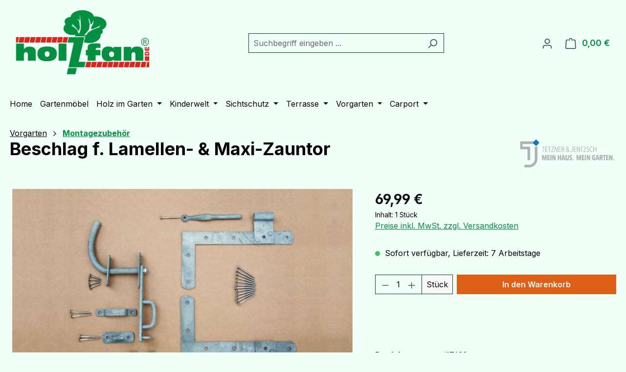

--- FILE ---
content_type: text/html; charset=UTF-8
request_url: https://shop.holzfan.de/Beschlag-f.-Lamellen-Maxi-Zauntor/tj17620
body_size: 17776
content:
<!DOCTYPE html><html lang="de-DE" itemscope="itemscope" itemtype="https://schema.org/WebPage"><head><meta charset="utf-8"><meta name="viewport" content="width=device-width, initial-scale=1, shrink-to-fit=no"><meta name="author" content=""><meta name="robots" content="index,follow"><meta name="revisit-after" content="15 days"><meta name="keywords" content=""><meta name="description" content="Beschlag f. Lamellen- &amp; Maxi-Zauntorverzinkt, katonverpacktBreite: 200H&amp;ouml;he: 150St&amp;auml;rke: 40 StahlFarbe: silberGewicht: 1,1kg aus unserem Katalog: GartenTorbeschläge sorgen für eine sichere Montage ihrer Eingangspforten und Tore. Ob gerade oder ge…"><meta property="og:type" content="product"><meta property="og:site_name" content="Holzfan.de"><meta property="og:url" content="https://shop.holzfan.de/Beschlag-f.-Lamellen-Maxi-Zauntor/tj17620"><meta property="og:title" content="Beschlag f. Lamellen- &amp; Maxi-Zauntor | tj17620"><meta property="og:description" content="Beschlag f. Lamellen- &amp; Maxi-Zauntorverzinkt, katonverpacktBreite: 200H&amp;ouml;he: 150St&amp;auml;rke: 40 StahlFarbe: silberGewicht: 1,1kg aus unserem Katalog: GartenTorbeschläge sorgen für eine sichere Montage ihrer Eingangspforten und Tore. Ob gerade oder ge…"><meta property="og:image" content="https://shop.holzfan.de/media/14/e6/0b/1673131984/17620_L-Tor Beschlag.jpg?ts=1674073302"><meta property="product:brand" content="Tetzner und Jentzsch GmbH"><meta property="product:price:amount" content="69.99"><meta property="product:price:currency" content="EUR"><meta property="product:product_link" content="https://shop.holzfan.de/Beschlag-f.-Lamellen-Maxi-Zauntor/tj17620"><meta name="twitter:card" content="product"><meta name="twitter:site" content="Holzfan.de"><meta name="twitter:title" content="Beschlag f. Lamellen- &amp; Maxi-Zauntor | tj17620"><meta name="twitter:description" content="Beschlag f. Lamellen- &amp; Maxi-Zauntorverzinkt, katonverpacktBreite: 200H&amp;ouml;he: 150St&amp;auml;rke: 40 StahlFarbe: silberGewicht: 1,1kg aus unserem Katalog: GartenTorbeschläge sorgen für eine sichere Montage ihrer Eingangspforten und Tore. Ob gerade oder ge…"><meta name="twitter:image" content="https://shop.holzfan.de/media/14/e6/0b/1673131984/17620_L-Tor Beschlag.jpg?ts=1674073302"><meta itemprop="copyrightHolder" content="Holzfan.de"><meta itemprop="copyrightYear" content=""><meta itemprop="isFamilyFriendly" content="false"><meta itemprop="image" content="https://shop.holzfan.de/media/52/a7/1d/1663671168/HolzfanLogo neu.png?ts=1674207557"><meta name="theme-color" content="#F0FFF7"><link rel="shortcut icon" href="https://shop.holzfan.de/media/d7/b7/03/1607799641/Fav.png?ts=1607799641"><link rel="canonical" href="https://shop.holzfan.de/Beschlag-f.-Lamellen-Maxi-Zauntor/tj17620"><title itemprop="name"> Beschlag f. Lamellen- &amp; Maxi-Zauntor | tj17620 </title><link rel="stylesheet" href="https://shop.holzfan.de/theme/f7ed5c31bc6df4b29e95bebffbacc964/css/all.css?1769101228"> <script>window.features={"V6_5_0_0":true,"v6.5.0.0":true,"V6_6_0_0":true,"v6.6.0.0":true,"V6_7_0_0":true,"v6.7.0.0":true,"V6_8_0_0":false,"v6.8.0.0":false,"DISABLE_VUE_COMPAT":true,"disable.vue.compat":true,"ACCESSIBILITY_TWEAKS":true,"accessibility.tweaks":true,"TELEMETRY_METRICS":false,"telemetry.metrics":false,"FLOW_EXECUTION_AFTER_BUSINESS_PROCESS":false,"flow.execution.after.business.process":false,"PERFORMANCE_TWEAKS":false,"performance.tweaks":false,"DEFERRED_CART_ERRORS":false,"deferred.cart.errors":false};window.gtagActive=true;window.gtagURL='https://www.googletagmanager.com/gtag/js?id=0';window.controllerName='product';window.actionName='index';window.trackOrders='';window.gtagTrackingId='0';window.dataLayer=window.dataLayer||[];window.gtagConfig={'anonymize_ip':'1','cookie_domain':'none','cookie_prefix':'_swag_ga',};function gtag(){dataLayer.push(arguments);};window.dataLayer=window.dataLayer||[];function gtag(){dataLayer.push(arguments);}
gtag('consent','default',{'ad_user_data':'denied','ad_storage':'denied','ad_personalization':'denied','analytics_storage':'denied'});window.useDefaultCookieConsent=true;window.activeNavigationId='2d7cca4e8c8d476fad6a2167be76db91';window.activeRoute='frontend.detail.page';window.activeRouteParameters='\u007B\u0022_httpCache\u0022\u003Atrue,\u0022productId\u0022\u003A\u0022a46b73a187604ae1a91b9263049db592\u0022\u007D';window.router={'frontend.cart.offcanvas':'/checkout/offcanvas','frontend.cookie.offcanvas':'/cookie/offcanvas','frontend.checkout.finish.page':'/checkout/finish','frontend.checkout.info':'/widgets/checkout/info','frontend.menu.offcanvas':'/widgets/menu/offcanvas','frontend.cms.page':'/widgets/cms','frontend.cms.navigation.page':'/widgets/cms/navigation','frontend.country.country-data':'/country/country-state-data','frontend.app-system.generate-token':'/app-system/Placeholder/generate-token','frontend.account.login.page':'/account/login',};window.router['frontend.gateway.context']='/gateway/context';window.salesChannelId='065c6bc5cf4642a4aeeccb422f668802';window.breakpoints={"xs":0,"sm":576,"md":768,"lg":992,"xl":1200,"xxl":1400};window.validationMessages={"required":"Die Eingabe darf nicht leer sein.","email":"Ung\u00fcltige E-Mail-Adresse. Die E-Mail ben\u00f6tigt das Format \"nutzer@beispiel.de\".","confirmation":"Ihre Eingaben sind nicht identisch.","minLength":"Die Eingabe ist zu kurz."};window.themeJsPublicPath='https://shop.holzfan.de/theme/f7ed5c31bc6df4b29e95bebffbacc964/js/';window.dataLayer=window.dataLayer||[];function gtag(){dataLayer.push(arguments);}
window._tmGoogleAdsFns=[];window._tmGoogleAdsConfig={cookieConsentTool:'sw',};window._tmOnGoogleAdsAllow=function(){var script=document.createElement('script');script.type='text/javascript';script.src='https://www.googletagmanager.com/gtag/js?id=AW-16625002151';script.async=true;document.getElementsByTagName("head")[0].appendChild(script);gtag('js',new Date());gtag('config','AW-16625002151');gtag("consent","update",{ad_personalization:"granted",ad_storage:"granted",ad_user_data:"granted",});for(var i in window._tmGoogleAdsFns){if(typeof window._tmGoogleAdsFns[i]==="function"){window._tmGoogleAdsFns[i]();}}};window._tmGoogleAdsFns.push(function(){gtag('event','view_item',{"send_to":"16625002151","value":69.99,"items":[{"id":"a46b73a187604ae1a91b9263049db592","google_business_vertical":"retail"}]});});</script> <script id="wbmTagMangerDefine"> let gtmIsTrackingProductClicks = Boolean(1), gtmIsTrackingAddToWishlistClicks = Boolean(1), maxDatalayerLimitBeforeSplit = Number(7), gtmContainerId ='GTM-MR29LZ7', hasSWConsentSupport = Boolean(1); window.wbmScriptIsSet = false; window.dataLayer = window.dataLayer || []; window.dataLayer.push({"event":"user","id":null}); </script><script id="wbmTagMangerDataLayer"> window.dataLayer.push({ ecommerce: null }); window.dataLayer.push({"ecommerce":{"currencyCode":"","detail":{"actionField":{"list":"Montagezubeh\u00f6r"},"products":[{"category":"Montagezubeh\u00f6r","price":69.99,"brand":"Tetzner und Jentzsch GmbH","id":"tj17620","name":"Beschlag f. Lamellen- &amp; Maxi-Zauntor","variant":""}]}},"google_tag_params":{"ecomm_prodid":"tj17620","ecomm_pagetype":"product"}}); </script><script id="wbmTagManger"> function getCookie(name) { var cookieMatch = document.cookie.match(name + '=(.*?)(;|$)'); return cookieMatch && decodeURI(cookieMatch[1]); } let gtmCookieSet = getCookie('wbm-tagmanager-enabled'); let googleTag = function(w,d,s,l,i){w[l]=w[l]||[];w[l].push({'gtm.start':new Date().getTime(),event:'gtm.js'});var f=d.getElementsByTagName(s)[0],j=d.createElement(s),dl=l!='dataLayer'?'&l='+l:'';j.async=true;j.src='https://www.googletagmanager.com/gtm.js?id='+i+dl+'';f.parentNode.insertBefore(j,f);}; if (hasSWConsentSupport && gtmCookieSet === null) { window.wbmGoogleTagmanagerId = gtmContainerId; window.wbmScriptIsSet = false; window.googleTag = googleTag; } else { window.wbmScriptIsSet = true; googleTag(window, document, 'script', 'dataLayer', gtmContainerId); googleTag = null; window.dataLayer = window.dataLayer || []; function gtag() { dataLayer.push(arguments); } if (hasSWConsentSupport) { (() => { const analyticsStorageEnabled = document.cookie.split(';').some((item) => item.trim().includes('google-analytics-enabled=1')); const adsEnabled = document.cookie.split(';').some((item) => item.trim().includes('google-ads-enabled=1')); gtag('consent', 'update', { 'ad_storage': adsEnabled ? 'granted' : 'denied', 'ad_user_data': adsEnabled ? 'granted' : 'denied', 'ad_personalization': adsEnabled ? 'granted' : 'denied', 'analytics_storage': analyticsStorageEnabled ? 'granted' : 'denied' }); })(); } } </script><script src="https://shop.holzfan.de/theme/f7ed5c31bc6df4b29e95bebffbacc964/js/storefront/storefront.js?1769101228" defer></script><script src="https://shop.holzfan.de/theme/f7ed5c31bc6df4b29e95bebffbacc964/js/swag-pay-pal/swag-pay-pal.js?1769101228" defer></script><script src="https://shop.holzfan.de/theme/f7ed5c31bc6df4b29e95bebffbacc964/js/dne-custom-css-js/dne-custom-css-js.js?1769101228" defer></script><script src="https://shop.holzfan.de/theme/f7ed5c31bc6df4b29e95bebffbacc964/js/frosh-lazy-sizes/frosh-lazy-sizes.js?1769101228" defer></script><script src="https://shop.holzfan.de/theme/f7ed5c31bc6df4b29e95bebffbacc964/js/swag-amazon-pay/swag-amazon-pay.js?1769101228" defer></script><script src="https://shop.holzfan.de/theme/f7ed5c31bc6df4b29e95bebffbacc964/js/wbm-tag-manager-analytics/wbm-tag-manager-analytics.js?1769101228" defer></script><script src="https://shop.holzfan.de/theme/f7ed5c31bc6df4b29e95bebffbacc964/js/tanmar-ng-google-ads-tracking/tanmar-ng-google-ads-tracking.js?1769101228" defer></script></head><body class="is-ctl-product is-act-index is-tanmar-google-ads "><div id="page-top" class="skip-to-content bg-primary-subtle text-primary-emphasis overflow-hidden" tabindex="-1"><div class="container skip-to-content-container d-flex justify-content-center visually-hidden-focusable"><a href="#content-main" class="skip-to-content-link d-inline-flex text-decoration-underline m-1 p-2 fw-bold gap-2"> Zum Hauptinhalt springen </a><a href="#header-main-search-input" class="skip-to-content-link d-inline-flex text-decoration-underline m-1 p-2 fw-bold gap-2 d-none d-sm-block"> Zur Suche springen </a><a href="#main-navigation-menu" class="skip-to-content-link d-inline-flex text-decoration-underline m-1 p-2 fw-bold gap-2 d-none d-lg-block"> Zur Hauptnavigation springen </a></div></div><noscript><iframe src="https://www.googletagmanager.com/ns.html?id=GTM-MR29LZ7" height="0" width="0" style="display:none;visibility:hidden" title="Google Tagmanager"></iframe></noscript><noscript class="noscript-main"><div role="alert" aria-live="polite" class="alert alert-info d-flex align-items-center"> <span class="icon icon-info" aria-hidden="true"><svg xmlns="http://www.w3.org/2000/svg" xmlns:xlink="http://www.w3.org/1999/xlink" width="24" height="24" viewBox="0 0 24 24"><defs><path d="M12 7c.5523 0 1 .4477 1 1s-.4477 1-1 1-1-.4477-1-1 .4477-1 1-1zm1 9c0 .5523-.4477 1-1 1s-1-.4477-1-1v-5c0-.5523.4477-1 1-1s1 .4477 1 1v5zm11-4c0 6.6274-5.3726 12-12 12S0 18.6274 0 12 5.3726 0 12 0s12 5.3726 12 12zM12 2C6.4772 2 2 6.4772 2 12s4.4772 10 10 10 10-4.4772 10-10S17.5228 2 12 2z" id="icons-default-info" /></defs><use xlink:href="#icons-default-info" fill="#758CA3" fill-rule="evenodd" /></svg></span> <div class="alert-content-container"> Um unseren Shop in vollem Umfang nutzen zu können, empfehlen wir Ihnen Javascript in Ihrem Browser zu aktivieren. </div></div></noscript><header class="header-main"><div class="container"><div class="top-bar d-none d-lg-block"></div><div class="row align-items-center header-row"><div class="col-12 col-lg-auto header-logo-col pb-sm-2 my-3 m-lg-0"><div class="header-logo-main text-center"><a class="header-logo-main-link" href="/" title="Zur Startseite gehen"><picture class="header-logo-picture d-block m-auto"><img src="https://shop.holzfan.de/media/52/a7/1d/1663671168/HolzfanLogo%20neu.png?ts=1674207557" alt="Zur Startseite gehen" class="img-fluid header-logo-main-img"></picture></a></div></div><div class="col-12 order-2 col-sm order-sm-1 header-search-col"><div class="row"><div class="col-sm-auto d-none d-sm-block d-lg-none"><div class="nav-main-toggle"> <button class="btn nav-main-toggle-btn header-actions-btn" type="button" data-off-canvas-menu="true" aria-label="Menü"> <span class="icon icon-stack" aria-hidden="true"><svg xmlns="http://www.w3.org/2000/svg" xmlns:xlink="http://www.w3.org/1999/xlink" width="24" height="24" viewBox="0 0 24 24"><defs><path d="M3 13c-.5523 0-1-.4477-1-1s.4477-1 1-1h18c.5523 0 1 .4477 1 1s-.4477 1-1 1H3zm0-7c-.5523 0-1-.4477-1-1s.4477-1 1-1h18c.5523 0 1 .4477 1 1s-.4477 1-1 1H3zm0 14c-.5523 0-1-.4477-1-1s.4477-1 1-1h18c.5523 0 1 .4477 1 1s-.4477 1-1 1H3z" id="icons-default-stack" /></defs><use xlink:href="#icons-default-stack" fill="#758CA3" fill-rule="evenodd" /></svg></span> </button> </div></div><div class="col"><div class="collapse" id="searchCollapse"><div class="header-search my-2 m-sm-auto"><form action="/search" method="get" data-search-widget="true" data-search-widget-options="{&quot;searchWidgetMinChars&quot;:2}" data-url="/suggest?search=" class="header-search-form js-search-form"><div class="input-group"><input type="search" id="header-main-search-input" name="search" class="form-control header-search-input" autocomplete="off" autocapitalize="off" placeholder="Suchbegriff eingeben ..." aria-label="Suchbegriff eingeben ..." role="combobox" aria-autocomplete="list" aria-controls="search-suggest-listbox" aria-expanded="false" aria-describedby="search-suggest-result-info" value=""> <button type="submit" class="btn header-search-btn" aria-label="Suchen"> <span class="header-search-icon"> <span class="icon icon-search" aria-hidden="true"><svg xmlns="http://www.w3.org/2000/svg" xmlns:xlink="http://www.w3.org/1999/xlink" width="24" height="24" viewBox="0 0 24 24"><defs><path d="M10.0944 16.3199 4.707 21.707c-.3905.3905-1.0237.3905-1.4142 0-.3905-.3905-.3905-1.0237 0-1.4142L8.68 14.9056C7.6271 13.551 7 11.8487 7 10c0-4.4183 3.5817-8 8-8s8 3.5817 8 8-3.5817 8-8 8c-1.8487 0-3.551-.627-4.9056-1.6801zM15 16c3.3137 0 6-2.6863 6-6s-2.6863-6-6-6-6 2.6863-6 6 2.6863 6 6 6z" id="icons-default-search" /></defs><use xlink:href="#icons-default-search" fill="#758CA3" fill-rule="evenodd" /></svg></span> </span> </button> <button class="btn header-close-btn js-search-close-btn d-none" type="button" aria-label="Die Dropdown-Suche schließen"> <span class="header-close-icon"> <span class="icon icon-x" aria-hidden="true"><svg xmlns="http://www.w3.org/2000/svg" xmlns:xlink="http://www.w3.org/1999/xlink" width="24" height="24" viewBox="0 0 24 24"><defs><path d="m10.5858 12-7.293-7.2929c-.3904-.3905-.3904-1.0237 0-1.4142.3906-.3905 1.0238-.3905 1.4143 0L12 10.5858l7.2929-7.293c.3905-.3904 1.0237-.3904 1.4142 0 .3905.3906.3905 1.0238 0 1.4143L13.4142 12l7.293 7.2929c.3904.3905.3904 1.0237 0 1.4142-.3906.3905-1.0238.3905-1.4143 0L12 13.4142l-7.2929 7.293c-.3905.3904-1.0237.3904-1.4142 0-.3905-.3906-.3905-1.0238 0-1.4143L10.5858 12z" id="icons-default-x" /></defs><use xlink:href="#icons-default-x" fill="#758CA3" fill-rule="evenodd" /></svg></span> </span> </button> </div></form></div></div></div></div></div><div class="col-12 order-1 col-sm-auto order-sm-2 header-actions-col"><div class="row g-0"><div class="col d-sm-none"><div class="menu-button"> <button class="btn nav-main-toggle-btn header-actions-btn" type="button" data-off-canvas-menu="true" aria-label="Menü"> <span class="icon icon-stack" aria-hidden="true"><svg xmlns="http://www.w3.org/2000/svg" xmlns:xlink="http://www.w3.org/1999/xlink" width="24" height="24" viewBox="0 0 24 24"><use xlink:href="#icons-default-stack" fill="#758CA3" fill-rule="evenodd" /></svg></span> </button> </div></div><div class="col-auto d-sm-none"><div class="search-toggle"> <button class="btn header-actions-btn search-toggle-btn js-search-toggle-btn collapsed" type="button" data-bs-toggle="collapse" data-bs-target="#searchCollapse" aria-expanded="false" aria-controls="searchCollapse" aria-label="Suchen"> <span class="icon icon-search" aria-hidden="true"><svg xmlns="http://www.w3.org/2000/svg" xmlns:xlink="http://www.w3.org/1999/xlink" width="24" height="24" viewBox="0 0 24 24"><use xlink:href="#icons-default-search" fill="#758CA3" fill-rule="evenodd" /></svg></span> </button> </div></div><div class="col-auto"><div class="account-menu"><div class="dropdown"> <button class="btn account-menu-btn header-actions-btn" type="button" id="accountWidget" data-account-menu="true" data-bs-toggle="dropdown" aria-haspopup="true" aria-expanded="false" aria-label="Ihr Konto" title="Ihr Konto"> <span class="icon icon-avatar" aria-hidden="true"><svg xmlns="http://www.w3.org/2000/svg" xmlns:xlink="http://www.w3.org/1999/xlink" width="24" height="24" viewBox="0 0 24 24"><defs><path d="M12 3C9.7909 3 8 4.7909 8 7c0 2.2091 1.7909 4 4 4 2.2091 0 4-1.7909 4-4 0-2.2091-1.7909-4-4-4zm0-2c3.3137 0 6 2.6863 6 6s-2.6863 6-6 6-6-2.6863-6-6 2.6863-6 6-6zM4 22.099c0 .5523-.4477 1-1 1s-1-.4477-1-1V20c0-2.7614 2.2386-5 5-5h10.0007c2.7614 0 5 2.2386 5 5v2.099c0 .5523-.4477 1-1 1s-1-.4477-1-1V20c0-1.6569-1.3431-3-3-3H7c-1.6569 0-3 1.3431-3 3v2.099z" id="icons-default-avatar" /></defs><use xlink:href="#icons-default-avatar" fill="#758CA3" fill-rule="evenodd" /></svg></span> </button> <div class="dropdown-menu dropdown-menu-end account-menu-dropdown js-account-menu-dropdown" aria-labelledby="accountWidget"><div class="offcanvas-header"> <button class="btn btn-secondary offcanvas-close js-offcanvas-close"> <span class="icon icon-x icon-sm" aria-hidden="true"><svg xmlns="http://www.w3.org/2000/svg" xmlns:xlink="http://www.w3.org/1999/xlink" width="24" height="24" viewBox="0 0 24 24"><use xlink:href="#icons-default-x" fill="#758CA3" fill-rule="evenodd" /></svg></span> Menü schließen </button> </div><div class="offcanvas-body"><div class="account-menu"><div class="dropdown-header account-menu-header"> Ihr Konto </div><div class="account-menu-login"><a href="/account/login" title="Anmelden" class="btn btn-primary account-menu-login-button"> Anmelden </a><div class="account-menu-register"> oder <a href="/account/login" title="Registrieren"> registrieren </a></div></div><div class="account-menu-links"><div class="header-account-menu"><div class="card account-menu-inner"><nav class="list-group list-group-flush account-aside-list-group"><a href="/account" title="Übersicht" class="list-group-item list-group-item-action account-aside-item"> Übersicht </a><a href="/account/profile" title="Persönliches Profil" class="list-group-item list-group-item-action account-aside-item"> Persönliches Profil </a><a href="/account/address" title="Adressen" class="list-group-item list-group-item-action account-aside-item"> Adressen </a><a href="/account/order" title="Bestellungen" class="list-group-item list-group-item-action account-aside-item"> Bestellungen </a></nav></div></div></div></div></div></div></div></div></div><div class="col-auto"><div class="header-cart" data-off-canvas-cart="true"><a class="btn header-cart-btn header-actions-btn" href="/checkout/cart" data-cart-widget="true" title="Warenkorb" aria-labelledby="cart-widget-aria-label" aria-haspopup="true"> <span class="header-cart-icon"> <span class="icon icon-bag" aria-hidden="true"><svg xmlns="http://www.w3.org/2000/svg" xmlns:xlink="http://www.w3.org/1999/xlink" width="24" height="24" viewBox="0 0 24 24"><defs><path d="M5.892 3c.5523 0 1 .4477 1 1s-.4477 1-1 1H3.7895a1 1 0 0 0-.9986.9475l-.7895 15c-.029.5515.3946 1.0221.9987 1.0525h17.8102c.5523 0 1-.4477.9986-1.0525l-.7895-15A1 1 0 0 0 20.0208 5H17.892c-.5523 0-1-.4477-1-1s.4477-1 1-1h2.1288c1.5956 0 2.912 1.249 2.9959 2.8423l.7894 15c.0035.0788.0035.0788.0042.1577 0 1.6569-1.3432 3-3 3H3c-.079-.0007-.079-.0007-.1577-.0041-1.6546-.0871-2.9253-1.499-2.8382-3.1536l.7895-15C.8775 4.249 2.1939 3 3.7895 3H5.892zm4 2c0 .5523-.4477 1-1 1s-1-.4477-1-1V3c0-1.6569 1.3432-3 3-3h2c1.6569 0 3 1.3431 3 3v2c0 .5523-.4477 1-1 1s-1-.4477-1-1V3c0-.5523-.4477-1-1-1h-2c-.5523 0-1 .4477-1 1v2z" id="icons-default-bag" /></defs><use xlink:href="#icons-default-bag" fill="#758CA3" fill-rule="evenodd" /></svg></span> </span> <span class="header-cart-total d-none d-sm-inline-block ms-sm-2"> 0,00 € </span> <span class="visually-hidden" id="cart-widget-aria-label"> Warenkorb enthält 0 Positionen. Der Gesamtwert beträgt 0,00 €. </span> </a></div></div></div></div></div></div></header><div class="nav-main"><div class="container"><nav class="navbar navbar-expand-lg main-navigation-menu" id="main-navigation-menu" itemscope="itemscope" itemtype="https://schema.org/SiteNavigationElement" data-navbar="true" data-navbar-options="{&quot;pathIdList&quot;:[&quot;fdf8d04a736c46c387712cba99a4f025&quot;]}" aria-label="Hauptnavigation"><div class="collapse navbar-collapse" id="main_nav"><ul class="navbar-nav main-navigation-menu-list flex-wrap"><li class="nav-item nav-item-afcdb29e58d14a6889bc25d25cc12dc8"><a class="nav-link main-navigation-link home-link root nav-item-afcdb29e58d14a6889bc25d25cc12dc8-link" href="/" itemprop="url" title="Home"> <span itemprop="name" class="main-navigation-link-text">Home</span> </a></li><li class="nav-item nav-item-32711fbc4c404ba19cd27ada7b8709f4 "><a class="nav-link nav-item-32711fbc4c404ba19cd27ada7b8709f4-link root main-navigation-link p-2" href="https://shop.holzfan.de/Gartenmoebel/" itemprop="url" title="Gartenmöbel"> <span itemprop="name" class="main-navigation-link-text">Gartenmöbel</span> </a></li><li class="nav-item nav-item-bb285cebc71948eeb24d8109c8e2d91a dropdown position-static"><a class="nav-link nav-item-bb285cebc71948eeb24d8109c8e2d91a-link root main-navigation-link p-2 dropdown-toggle" href="https://shop.holzfan.de/Holz-im-Garten/" data-bs-toggle="dropdown" itemprop="url" title="Holz im Garten "> <span itemprop="name" class="main-navigation-link-text">Holz im Garten </span> </a><div class="dropdown-menu w-100 p-4"><div class="row"><div class="col"><div class="navigation-flyout-category-link"><a href="https://shop.holzfan.de/Holz-im-Garten/" itemprop="url" title="Holz im Garten "> Zur Kategorie Holz im Garten </a></div></div><div class="col-auto"> <button class="navigation-flyout-close js-close-flyout-menu btn-close" aria-label="Menü schließen"></button> </div></div><div class="row navigation-flyout-content"><div class="col"><div class=""><div class="row navigation-flyout-categories is-level-0"><div class="col-3 "><a class="nav-item nav-item-8a3f34e0b1864b7085c2290304a00168 nav-link nav-item-8a3f34e0b1864b7085c2290304a00168-link navigation-flyout-link is-level-0" href="https://shop.holzfan.de/Holz-im-Garten/Blumenkuebel/" itemprop="url" title="Blumenkübel"> <span itemprop="name">Blumenkübel</span> </a></div><div class="col-3 navigation-flyout-col"><a class="nav-item nav-item-1dad1ed51e7140f290c036810c209483 nav-link nav-item-1dad1ed51e7140f290c036810c209483-link navigation-flyout-link is-level-0" href="https://shop.holzfan.de/Holz-im-Garten/Holzfliesen/" itemprop="url" title="Holzfliesen"> <span itemprop="name">Holzfliesen</span> </a></div><div class="col-3 navigation-flyout-col"><a class="nav-item nav-item-734c387ea83a416daf4f845276f37c18 nav-link nav-item-734c387ea83a416daf4f845276f37c18-link navigation-flyout-link is-level-0" href="https://shop.holzfan.de/Holz-im-Garten/Pergolen/" itemprop="url" title="Pergolen"> <span itemprop="name">Pergolen</span> </a></div><div class="col-3 "><a class="nav-item nav-item-8e20a32a0d8a44c6be6f0551dee6ae53 nav-link nav-item-8e20a32a0d8a44c6be6f0551dee6ae53-link navigation-flyout-link is-level-0" href="https://shop.holzfan.de/Holz-im-Garten/Rundholz/" itemprop="url" title="Rundholz"> <span itemprop="name">Rundholz</span> </a></div><div class="col-3 navigation-flyout-col"><a class="nav-item nav-item-032c998c02704734b1dbc2da672fa16d nav-link nav-item-032c998c02704734b1dbc2da672fa16d-link navigation-flyout-link is-level-0" href="https://shop.holzfan.de/Holz-im-Garten/Zaunpfaehle/" itemprop="url" title="Zaunpfähle"> <span itemprop="name">Zaunpfähle</span> </a></div></div></div></div></div></div></li><li class="nav-item nav-item-296bee43402a480cbb61b3e2f092cc0c dropdown position-static"><a class="nav-link nav-item-296bee43402a480cbb61b3e2f092cc0c-link root main-navigation-link p-2 dropdown-toggle" href="https://shop.holzfan.de/Spielgeraete/" data-bs-toggle="dropdown" itemprop="url" title="Kinderwelt"> <span itemprop="name" class="main-navigation-link-text">Kinderwelt</span> </a><div class="dropdown-menu w-100 p-4"><div class="row"><div class="col"><div class="navigation-flyout-category-link"><a href="https://shop.holzfan.de/Spielgeraete/" itemprop="url" title="Kinderwelt"> Zur Kategorie Kinderwelt </a></div></div><div class="col-auto"> <button class="navigation-flyout-close js-close-flyout-menu btn-close" aria-label="Menü schließen"></button> </div></div><div class="row navigation-flyout-content"><div class="col"><div class=""><div class="row navigation-flyout-categories is-level-0"><div class="col-3 "><a class="nav-item nav-item-9d3ee37bcc0947d1b3727d79035603c0 nav-link nav-item-9d3ee37bcc0947d1b3727d79035603c0-link navigation-flyout-link is-level-0" href="https://shop.holzfan.de/Kinderwelt/Spielgeraete/" itemprop="url" title="Spielgeräte"> <span itemprop="name">Spielgeräte</span> </a></div></div></div></div></div></div></li><li class="nav-item nav-item-22fad2cdade6496d93ef0d38906f52b5 dropdown position-static"><a class="nav-link nav-item-22fad2cdade6496d93ef0d38906f52b5-link root main-navigation-link p-2 dropdown-toggle" href="https://shop.holzfan.de/Sichtschutz/" data-bs-toggle="dropdown" itemprop="url" title="Sichtschutz"> <span itemprop="name" class="main-navigation-link-text">Sichtschutz</span> </a><div class="dropdown-menu w-100 p-4"><div class="row"><div class="col"><div class="navigation-flyout-category-link"><a href="https://shop.holzfan.de/Sichtschutz/" itemprop="url" title="Sichtschutz"> Zur Kategorie Sichtschutz </a></div></div><div class="col-auto"> <button class="navigation-flyout-close js-close-flyout-menu btn-close" aria-label="Menü schließen"></button> </div></div><div class="row navigation-flyout-content"><div class="col"><div class=""><div class="row navigation-flyout-categories is-level-0"><div class="col-3 "><a class="nav-item nav-item-1e08a1720a3a43dd9c3f48c3bf3f8f9a nav-link nav-item-1e08a1720a3a43dd9c3f48c3bf3f8f9a-link navigation-flyout-link is-level-0" href="https://shop.holzfan.de/Sichtschutz/Kantholzpfosten/" itemprop="url" title="Kantholzpfosten"> <span itemprop="name">Kantholzpfosten</span> </a></div><div class="col-3 navigation-flyout-col"><a class="nav-item nav-item-d34f7d8a13964328b316bb11e8a4786d nav-link nav-item-d34f7d8a13964328b316bb11e8a4786d-link navigation-flyout-link is-level-0" href="https://shop.holzfan.de/Sichtschutz/Rankzaeune/" itemprop="url" title="Rankzäune"> <span itemprop="name">Rankzäune</span> </a></div><div class="col-3 navigation-flyout-col"><a class="nav-item nav-item-4cbe028d51a34c7e84e031aae9a4b91c nav-link nav-item-4cbe028d51a34c7e84e031aae9a4b91c-link navigation-flyout-link is-level-0" href="https://shop.holzfan.de/Sichtschutz/Douglasie/" itemprop="url" title="Douglasie"> <span itemprop="name">Douglasie</span> </a></div><div class="col-3 "><a class="nav-item nav-item-a94f261ecdce4cf28e7c6aa62a4fb100 nav-link nav-item-a94f261ecdce4cf28e7c6aa62a4fb100-link navigation-flyout-link is-level-0" href="https://shop.holzfan.de/Sichtschutz/Farbig/" itemprop="url" title="Farbig"> <span itemprop="name">Farbig</span> </a></div><div class="col-3 navigation-flyout-col"><a class="nav-item nav-item-05942de8240b4cd1a6132a9f8f71f866 nav-link nav-item-05942de8240b4cd1a6132a9f8f71f866-link navigation-flyout-link is-level-0" href="https://shop.holzfan.de/Sichtschutz/Fichte/" itemprop="url" title="Fichte"> <span itemprop="name">Fichte</span> </a></div><div class="col-3 navigation-flyout-col"><a class="nav-item nav-item-aa359198ec6b4589b0dc21551fbdeb03 nav-link nav-item-aa359198ec6b4589b0dc21551fbdeb03-link navigation-flyout-link is-level-0" href="https://shop.holzfan.de/Sichtschutz/Glas/" itemprop="url" title="Glas"> <span itemprop="name">Glas</span> </a></div><div class="col-3 navigation-flyout-col"><a class="nav-item nav-item-5691628caf8a4fdcb5d1ed94f0736908 nav-link nav-item-5691628caf8a4fdcb5d1ed94f0736908-link navigation-flyout-link is-level-0" href="https://shop.holzfan.de/Sichtschutz/Kiefer/" itemprop="url" title="Kiefer"> <span itemprop="name">Kiefer</span> </a></div><div class="col-3 "><a class="nav-item nav-item-fe58aa311a9b4c62a6f727261f24daf3 nav-link nav-item-fe58aa311a9b4c62a6f727261f24daf3-link navigation-flyout-link is-level-0" href="https://shop.holzfan.de/Sichtschutz/Kunststoff/" itemprop="url" title="Kunststoff"> <span itemprop="name">Kunststoff</span> </a></div><div class="col-3 navigation-flyout-col"><a class="nav-item nav-item-090fbc0015b44ba2804e40e00b138c1e nav-link nav-item-090fbc0015b44ba2804e40e00b138c1e-link navigation-flyout-link is-level-0" href="https://shop.holzfan.de/Sichtschutz/Laerche/" itemprop="url" title="Lärche"> <span itemprop="name">Lärche</span> </a></div><div class="col-3 navigation-flyout-col"><a class="nav-item nav-item-4d4632bec6f54e5191b4ba02a8c644bf nav-link nav-item-4d4632bec6f54e5191b4ba02a8c644bf-link navigation-flyout-link is-level-0" href="https://shop.holzfan.de/Sichtschutz/Natur/" itemprop="url" title="Natur"> <span itemprop="name">Natur</span> </a></div><div class="col-3 navigation-flyout-col"><a class="nav-item nav-item-de3aa0ad43b94b67a153b23fb40a06b1 nav-link nav-item-de3aa0ad43b94b67a153b23fb40a06b1-link navigation-flyout-link is-level-0" href="https://shop.holzfan.de/Sichtschutz/WPC/" itemprop="url" title="WPC"> <span itemprop="name">WPC</span> </a></div><div class="col-3 "><a class="nav-item nav-item-51ee0289ee674804890af19f2c525a95 nav-link nav-item-51ee0289ee674804890af19f2c525a95-link navigation-flyout-link is-level-0" href="https://shop.holzfan.de/Sichtschutz/Bambus/" itemprop="url" title="Bambus"> <span itemprop="name">Bambus</span> </a></div><div class="col-3 navigation-flyout-col"><a class="nav-item nav-item-f0119e954e4c4438b3cd4e443084a2aa nav-link nav-item-f0119e954e4c4438b3cd4e443084a2aa-link navigation-flyout-link is-level-0" href="https://shop.holzfan.de/Sichtschutz/BPC/" itemprop="url" title="BPC"> <span itemprop="name">BPC</span> </a></div><div class="col-3 navigation-flyout-col"><a class="nav-item nav-item-87427cde0deb4ef697d60915197827ff nav-link nav-item-87427cde0deb4ef697d60915197827ff-link navigation-flyout-link is-level-0" href="https://shop.holzfan.de/Sichtschutz/HPL/" itemprop="url" title="HPL"> <span itemprop="name">HPL</span> </a></div><div class="col-3 navigation-flyout-col"><a class="nav-item nav-item-9e63d2604aa54abf9c4dfe3d0a98eca2 nav-link nav-item-9e63d2604aa54abf9c4dfe3d0a98eca2-link navigation-flyout-link is-level-0" href="https://shop.holzfan.de/Sichtschutz/Sets/" itemprop="url" title="Sets"> <span itemprop="name">Sets</span> </a></div></div></div></div></div></div></li><li class="nav-item nav-item-c884aa458b9145ffbabd2b44441b20a0 dropdown position-static"><a class="nav-link nav-item-c884aa458b9145ffbabd2b44441b20a0-link root main-navigation-link p-2 dropdown-toggle" href="https://shop.holzfan.de/Terrasse/" data-bs-toggle="dropdown" itemprop="url" title="Terrasse"> <span itemprop="name" class="main-navigation-link-text">Terrasse</span> </a><div class="dropdown-menu w-100 p-4"><div class="row"><div class="col"><div class="navigation-flyout-category-link"><a href="https://shop.holzfan.de/Terrasse/" itemprop="url" title="Terrasse"> Zur Kategorie Terrasse </a></div></div><div class="col-auto"> <button class="navigation-flyout-close js-close-flyout-menu btn-close" aria-label="Menü schließen"></button> </div></div><div class="row navigation-flyout-content"><div class="col"><div class=""><div class="row navigation-flyout-categories is-level-0"><div class="col-3 "><a class="nav-item nav-item-340af3044588413ca1c93ed939bdfb63 nav-link nav-item-340af3044588413ca1c93ed939bdfb63-link navigation-flyout-link is-level-0" href="https://shop.holzfan.de/Terrasse/Terrassenueberdachung/" itemprop="url" title="Terrassenüberdachung"> <span itemprop="name">Terrassenüberdachung</span> </a></div></div></div></div></div></div></li><li class="nav-item nav-item-fdf8d04a736c46c387712cba99a4f025 dropdown position-static"><a class="nav-link nav-item-fdf8d04a736c46c387712cba99a4f025-link root main-navigation-link p-2 dropdown-toggle" href="https://shop.holzfan.de/Vorgarten/" data-bs-toggle="dropdown" itemprop="url" title="Vorgarten"> <span itemprop="name" class="main-navigation-link-text">Vorgarten</span> </a><div class="dropdown-menu w-100 p-4"><div class="row"><div class="col"><div class="navigation-flyout-category-link"><a href="https://shop.holzfan.de/Vorgarten/" itemprop="url" title="Vorgarten"> Zur Kategorie Vorgarten </a></div></div><div class="col-auto"> <button class="navigation-flyout-close js-close-flyout-menu btn-close" aria-label="Menü schließen"></button> </div></div><div class="row navigation-flyout-content"><div class="col"><div class=""><div class="row navigation-flyout-categories is-level-0"><div class="col-3 "><a class="nav-item nav-item-8e900329f5824d989b78ecbfcc658ae9 nav-link nav-item-8e900329f5824d989b78ecbfcc658ae9-link navigation-flyout-link is-level-0" href="https://shop.holzfan.de/Vorgarten/Vorgartenzaun/" itemprop="url" title="Vorgartenzaun"> <span itemprop="name">Vorgartenzaun</span> </a></div><div class="col-3 navigation-flyout-col"><a class="nav-item nav-item-eea7746c1e094713b65b67910364f59b nav-link nav-item-eea7746c1e094713b65b67910364f59b-link navigation-flyout-link is-level-0" href="https://shop.holzfan.de/Vorgarten/Vorgartenzaeune-Haselnuss/" itemprop="url" title="Vorgartenzäune Haselnuss"> <span itemprop="name">Vorgartenzäune Haselnuss</span> </a></div><div class="col-3 navigation-flyout-col"><a class="nav-item nav-item-47a8eaf57f7642699adcab70d4ae3e18 nav-link nav-item-47a8eaf57f7642699adcab70d4ae3e18-link navigation-flyout-link is-level-0" href="https://shop.holzfan.de/Vorgarten/Vorgartenzaeune-Kiefer/" itemprop="url" title="Vorgartenzäune Kiefer"> <span itemprop="name">Vorgartenzäune Kiefer</span> </a></div><div class="col-3 "><a class="nav-item nav-item-261875329519424e858cd52e025770c4 nav-link nav-item-261875329519424e858cd52e025770c4-link navigation-flyout-link is-level-0" href="https://shop.holzfan.de/Vorgarten/Vorgartenzaeune-Laerche/" itemprop="url" title="Vorgartenzäune Lärche"> <span itemprop="name">Vorgartenzäune Lärche</span> </a></div><div class="col-3 navigation-flyout-col"><a class="nav-item nav-item-3e2cb05950a4453b8766487ae610bb07 nav-link nav-item-3e2cb05950a4453b8766487ae610bb07-link navigation-flyout-link is-level-0" href="https://shop.holzfan.de/Vorgarten/Stahlgitterzaeune/" itemprop="url" title="Stahlgitterzäune"> <span itemprop="name">Stahlgitterzäune</span> </a></div><div class="col-3 navigation-flyout-col"><a class="nav-item nav-item-426729f4c1fd40c7afcf80171f338c81 nav-link nav-item-426729f4c1fd40c7afcf80171f338c81-link navigation-flyout-link is-level-0" href="https://shop.holzfan.de/Vorgarten/Vorgartenzaeune-Kunststoff/" itemprop="url" title="Vorgartenzäune Kunststoff"> <span itemprop="name">Vorgartenzäune Kunststoff</span> </a></div><div class="col-3 navigation-flyout-col"><a class="nav-item nav-item-2d7cca4e8c8d476fad6a2167be76db91 nav-link nav-item-2d7cca4e8c8d476fad6a2167be76db91-link navigation-flyout-link is-level-0" href="https://shop.holzfan.de/Vorgarten/Montagezubehoer/" itemprop="url" title="Montagezubehör"> <span itemprop="name">Montagezubehör</span> </a></div><div class="col-3 "><a class="nav-item nav-item-62aa8e617ef54873917030978e429000 nav-link nav-item-62aa8e617ef54873917030978e429000-link navigation-flyout-link is-level-0" href="https://shop.holzfan.de/Vorgarten/Zaunsets/" itemprop="url" title="Zaunsets"> <span itemprop="name">Zaunsets</span> </a></div></div></div></div></div></div></li><li class="nav-item nav-item-2d98de0ce34a457db3dfb89d249e0551 dropdown position-static"><a class="nav-link nav-item-2d98de0ce34a457db3dfb89d249e0551-link root main-navigation-link p-2 dropdown-toggle" href="https://shop.holzfan.de/Carport/" data-bs-toggle="dropdown" itemprop="url" title="Carport"> <span itemprop="name" class="main-navigation-link-text">Carport</span> </a><div class="dropdown-menu w-100 p-4"><div class="row"><div class="col"><div class="navigation-flyout-category-link"><a href="https://shop.holzfan.de/Carport/" itemprop="url" title="Carport"> Zur Kategorie Carport </a></div></div><div class="col-auto"> <button class="navigation-flyout-close js-close-flyout-menu btn-close" aria-label="Menü schließen"></button> </div></div><div class="row navigation-flyout-content"><div class="col"><div class=""><div class="row navigation-flyout-categories is-level-0"><div class="col-3 "><a class="nav-item nav-item-1db8bb59f15d4723b4c285986a6e4ce4 nav-link nav-item-1db8bb59f15d4723b4c285986a6e4ce4-link navigation-flyout-link is-level-0" href="https://shop.holzfan.de/Carport/Carport-Satteldach/" itemprop="url" title="Satteldach"> <span itemprop="name">Satteldach</span> </a></div><div class="col-3 navigation-flyout-col"><a class="nav-item nav-item-a0472103d26346a58f99f2faaedc1ef9 nav-link nav-item-a0472103d26346a58f99f2faaedc1ef9-link navigation-flyout-link is-level-0" href="https://shop.holzfan.de/Carport/Flachdach/" itemprop="url" title="Flachdach"> <span itemprop="name">Flachdach</span> </a></div></div></div></div></div></div></li></ul></div></nav></div></div><div class="d-none js-navigation-offcanvas-initial-content"><div class="offcanvas-header"> <button class="btn btn-secondary offcanvas-close js-offcanvas-close"> <span class="icon icon-x icon-sm" aria-hidden="true"><svg xmlns="http://www.w3.org/2000/svg" xmlns:xlink="http://www.w3.org/1999/xlink" width="24" height="24" viewBox="0 0 24 24"><use xlink:href="#icons-default-x" fill="#758CA3" fill-rule="evenodd" /></svg></span> Menü schließen </button> </div><div class="offcanvas-body"><nav class="nav navigation-offcanvas-actions"></nav><div class="navigation-offcanvas-container"></div></div></div><main class="content-main" id="content-main"><div class="flashbags container"></div><div class="container-main"><div class="cms-breadcrumb container"><nav aria-label="breadcrumb"><ol class="breadcrumb" itemscope itemtype="https://schema.org/BreadcrumbList"><li class="breadcrumb-item" itemprop="itemListElement" itemscope itemtype="https://schema.org/ListItem"><a href="https://shop.holzfan.de/Vorgarten/" class="breadcrumb-link " title="Vorgarten" itemprop="item"><link itemprop="url" href="https://shop.holzfan.de/Vorgarten/"> <span class="breadcrumb-title" itemprop="name">Vorgarten</span> </a><meta itemprop="position" content="1"></li><div class="breadcrumb-placeholder"> <span class="icon icon-arrow-medium-right icon-fluid" aria-hidden="true"><svg xmlns="http://www.w3.org/2000/svg" xmlns:xlink="http://www.w3.org/1999/xlink" width="16" height="16" viewBox="0 0 16 16"><defs><path id="icons-solid-arrow-medium-right" d="M4.7071 5.2929c-.3905-.3905-1.0237-.3905-1.4142 0-.3905.3905-.3905 1.0237 0 1.4142l4 4c.3905.3905 1.0237.3905 1.4142 0l4-4c.3905-.3905.3905-1.0237 0-1.4142-.3905-.3905-1.0237-.3905-1.4142 0L8 8.5858l-3.2929-3.293z" /></defs><use transform="rotate(-90 8 8)" xlink:href="#icons-solid-arrow-medium-right" fill="#758CA3" fill-rule="evenodd" /></svg></span> </div><li class="breadcrumb-item" aria-current="page" itemprop="itemListElement" itemscope itemtype="https://schema.org/ListItem"><a href="https://shop.holzfan.de/Vorgarten/Montagezubehoer/" class="breadcrumb-link is-active" title="Montagezubehör" itemprop="item"><link itemprop="url" href="https://shop.holzfan.de/Vorgarten/Montagezubehoer/"> <span class="breadcrumb-title" itemprop="name">Montagezubehör</span> </a><meta itemprop="position" content="2"></li></ol></nav></div><div class="cms-page" itemscope itemtype="https://schema.org/Product"><div class="cms-sections"><div class="cms-section pos-0 cms-section-default" style=""><section class="cms-section-default boxed"><div class="cms-block pos-0 cms-block-product-heading position-relative"><div class="cms-block-container" style="padding: 0 0 20px 0;"><div class="cms-block-container-row row cms-row "><div class="col product-heading-name-container" data-cms-element-id="aa093ff119cd4e759ffe878b4c84f231"><div class="cms-element-product-name"><h1 class="product-detail-name" itemprop="name"> Beschlag f. Lamellen- & Maxi-Zauntor </h1></div></div><div class="col-md-auto product-heading-manufacturer-logo-container" data-cms-element-id="f327ae1383be4b18ad0d94b18a100cae"><div class="cms-element-image cms-element-manufacturer-logo"><a href="http://www.tuj.de/" class="cms-image-link product-detail-manufacturer-link" target="_blank" rel="noreferrer noopener" title="Tetzner und Jentzsch GmbH"><div class="cms-image-container is-standard"><img src="[data-uri]" data-src="https://shop.holzfan.de/media/e0/0d/1e/1653941473/tjlogo_neu.png?ts=1674207607" class="frosh-proc lazyload cms-image product-detail-manufacturer-logo" alt="Tetzner und Jentzsch GmbH" title="Tetzner und Jentzsch GmbH" style="aspect-ratio:3.2272727272727;" /></div></a></div></div></div></div></div><div class="cms-block pos-1 cms-block-gallery-buybox position-relative"><div class="cms-block-container" style="padding: 20px 0 0 0;"><div class="cms-block-container-row row cms-row "><div class="col-lg-7 product-detail-media" data-cms-element-id="9f22a1d2439a494da227e5ee3a21febf"><div class="cms-element-image-gallery"><a href="#content-after-target-3f5e13572a674afab2372d034b3294ac" class="skip-target visually-hidden-focusable overflow-hidden"> Bildergalerie überspringen </a><div class="row gallery-slider-row is-single-image js-gallery-zoom-modal-container" data-magnifier="true" role="region" aria-label="Bildergalerie mit 1 Elementen" tabindex="0"><div class="gallery-slider-col col order-1 order-md-2" data-zoom-modal="true"><div class="base-slider gallery-slider"><div class="gallery-slider-single-image is-contain js-magnifier-container" style="min-height: 430px"><img src="[data-uri]" data-src="https://shop.holzfan.de/media/14/e6/0b/1673131984/17620_L-Tor%20Beschlag.jpg?ts=1674073302" data-srcset="https://shop.holzfan.de/media/14/e6/0b/1673131984/17620_L-Tor%20Beschlag.jpg?ts=1674073302 801w, https://shop.holzfan.de/thumbnail/14/e6/0b/1673131984/17620_L-Tor%20Beschlag_800x800.jpg?ts=1673132044 800w, https://shop.holzfan.de/thumbnail/14/e6/0b/1673131984/17620_L-Tor%20Beschlag_400x400.jpg?ts=1673132044 400w" data-sizes="auto" data-aspectratio="1.62109375" data-parent-fit="contain" class="frosh-proc lazyload img-fluid gallery-slider-image magnifier-image js-magnifier-image" title="Beschlag f. Lamellen- &amp; Maxi-Zauntor" alt="Beschlag f. Lamellen- &amp; Maxi-Zauntor aus Stahl Farbe silber" data-full-image="https://shop.holzfan.de/media/14/e6/0b/1673131984/17620_L-Tor Beschlag.jpg?ts=1674073302" tabindex="0" data-object-fit="contain" itemprop="image primaryImageOfPage" content="https://shop.holzfan.de/media/14/e6/0b/1673131984/17620_L-Tor%20Beschlag.jpg?ts=1674073302" style="aspect-ratio:1.62109375;" /></div></div></div><div class="zoom-modal-wrapper"><div class="modal is-fullscreen zoom-modal js-zoom-modal no-thumbnails" data-bs-backdrop="false" data-image-zoom-modal="true" tabindex="-1" role="dialog" aria-modal="true" aria-hidden="true" aria-label="Bildergalerie mit %total% Elementen"><div class="modal-dialog"><div class="modal-content"> <button type="button" class="btn-close close" data-bs-dismiss="modal" aria-label="Schließen"></button> <div class="modal-body"><div class="zoom-modal-actions btn-group" role="group" aria-label="zoom actions"> <button type="button" class="btn btn-light image-zoom-btn js-image-zoom-out" aria-label="Herauszoomen"> <span class="icon icon-minus-circle" aria-hidden="true"><svg xmlns="http://www.w3.org/2000/svg" xmlns:xlink="http://www.w3.org/1999/xlink" width="24" height="24" viewBox="0 0 24 24"><defs><path d="M24 12c0 6.6274-5.3726 12-12 12S0 18.6274 0 12 5.3726 0 12 0s12 5.3726 12 12zM12 2C6.4772 2 2 6.4772 2 12s4.4772 10 10 10 10-4.4772 10-10S17.5228 2 12 2zM7 13c-.5523 0-1-.4477-1-1s.4477-1 1-1h10c.5523 0 1 .4477 1 1s-.4477 1-1 1H7z" id="icons-default-minus-circle" /></defs><use xlink:href="#icons-default-minus-circle" fill="#758CA3" fill-rule="evenodd" /></svg></span> </button> <button type="button" class="btn btn-light image-zoom-btn js-image-zoom-reset" aria-label="Zoom zurücksetzen"> <span class="icon icon-screen-minimize" aria-hidden="true"><svg xmlns="http://www.w3.org/2000/svg" xmlns:xlink="http://www.w3.org/1999/xlink" width="24" height="24" viewBox="0 0 24 24"><defs><path d="M18.4142 7H22c.5523 0 1 .4477 1 1s-.4477 1-1 1h-6c-.5523 0-1-.4477-1-1V2c0-.5523.4477-1 1-1s1 .4477 1 1v3.5858l5.2929-5.293c.3905-.3904 1.0237-.3904 1.4142 0 .3905.3906.3905 1.0238 0 1.4143L18.4142 7zM17 18.4142V22c0 .5523-.4477 1-1 1s-1-.4477-1-1v-6c0-.5523.4477-1 1-1h6c.5523 0 1 .4477 1 1s-.4477 1-1 1h-3.5858l5.293 5.2929c.3904.3905.3904 1.0237 0 1.4142-.3906.3905-1.0238.3905-1.4143 0L17 18.4142zM7 5.5858V2c0-.5523.4477-1 1-1s1 .4477 1 1v6c0 .5523-.4477 1-1 1H2c-.5523 0-1-.4477-1-1s.4477-1 1-1h3.5858L.2928 1.7071C-.0975 1.3166-.0975.6834.2929.293c.3906-.3905 1.0238-.3905 1.4143 0L7 5.5858zM5.5858 17H2c-.5523 0-1-.4477-1-1s.4477-1 1-1h6c.5523 0 1 .4477 1 1v6c0 .5523-.4477 1-1 1s-1-.4477-1-1v-3.5858l-5.2929 5.293c-.3905.3904-1.0237.3904-1.4142 0-.3905-.3906-.3905-1.0238 0-1.4143L5.5858 17z" id="icons-default-screen-minimize" /></defs><use xlink:href="#icons-default-screen-minimize" fill="#758CA3" fill-rule="evenodd" /></svg></span> </button> <button type="button" class="btn btn-light image-zoom-btn js-image-zoom-in" aria-label="Hineinzoomen"> <span class="icon icon-plus-circle" aria-hidden="true"><svg xmlns="http://www.w3.org/2000/svg" xmlns:xlink="http://www.w3.org/1999/xlink" width="24" height="24" viewBox="0 0 24 24"><defs><path d="M11 11V7c0-.5523.4477-1 1-1s1 .4477 1 1v4h4c.5523 0 1 .4477 1 1s-.4477 1-1 1h-4v4c0 .5523-.4477 1-1 1s-1-.4477-1-1v-4H7c-.5523 0-1-.4477-1-1s.4477-1 1-1h4zm1-9C6.4772 2 2 6.4772 2 12s4.4772 10 10 10 10-4.4772 10-10S17.5228 2 12 2zm12 10c0 6.6274-5.3726 12-12 12S0 18.6274 0 12 5.3726 0 12 0s12 5.3726 12 12z" id="icons-default-plus-circle" /></defs><use xlink:href="#icons-default-plus-circle" fill="#758CA3" fill-rule="evenodd" /></svg></span> </button> </div><div class="gallery-slider" data-gallery-slider-container=true><div class="gallery-slider-item"><div class="image-zoom-container" data-image-zoom="true"><img src="[data-uri]" data-src="https://shop.holzfan.de/media/14/e6/0b/1673131984/17620_L-Tor%20Beschlag.jpg?ts=1674073302" data-srcset="https://shop.holzfan.de/media/14/e6/0b/1673131984/17620_L-Tor%20Beschlag.jpg?ts=1674073302 801w, https://shop.holzfan.de/thumbnail/14/e6/0b/1673131984/17620_L-Tor%20Beschlag_800x800.jpg?ts=1673132044 800w, https://shop.holzfan.de/thumbnail/14/e6/0b/1673131984/17620_L-Tor%20Beschlag_400x400.jpg?ts=1673132044 400w" data-sizes="auto" data-aspectratio="1.62109375" class="frosh-proc lazyload gallery-slider-image js-image-zoom-element js-load-img" title="Beschlag f. Lamellen- &amp; Maxi-Zauntor" alt="Beschlag f. Lamellen- &amp; Maxi-Zauntor aus Stahl Farbe silber" tabindex="0" style="aspect-ratio:1.62109375;" /></div></div></div></div></div></div></div></div></div></div><div id="content-after-target-3f5e13572a674afab2372d034b3294ac"></div></div><div class="col-lg-5 product-detail-buy" data-cms-element-id="209b24c411ea442b90ccc6687209c29a"><div class="cms-element-buy-box" data-buy-box="true" data-buy-box-options='{&quot;elementId&quot;:&quot;209b24c411ea442b90ccc6687209c29a&quot;}'><div class="product-detail-buy-209b24c411ea442b90ccc6687209c29a js-magnifier-zoom-image-container"><div itemprop="brand" itemtype="https://schema.org/Brand" itemscope><meta itemprop="name" content="Tetzner und Jentzsch GmbH"></div><meta itemprop="gtin13" content="4024785176206"><meta itemprop="mpn" content="17620"><meta itemprop="weight" content="1.1 kg"><meta itemprop="height" content="150 mm"><meta itemprop="width" content="40 mm"><meta itemprop="length" content="200 mm"><div itemprop="offers" itemscope itemtype="https://schema.org/Offer"><meta itemprop="url" content="https://shop.holzfan.de/Beschlag-f.-Lamellen-Maxi-Zauntor/tj17620"><meta itemprop="priceCurrency" content="EUR"><div class="product-detail-price-container"><meta itemprop="price" content="69.99"><p class="product-detail-price"> 69,99 € </p><div class="product-detail-price-unit"> <span class="price-unit-label"> Inhalt: </span> <span class="price-unit-content"> 1 Stück </span> </div></div><div class="product-detail-tax-container"><p class="product-detail-tax"> <button class="btn btn-link-inline product-detail-tax-link" type="button" data-ajax-modal="true" data-url="/widgets/cms/d0007d164b6c4209931b7f7a9c34d76e"> Preise inkl. MwSt. zzgl. Versandkosten </button> </p></div><div class="product-detail-delivery-information"><div class="product-delivery-information"><link itemprop="availability" href="https://schema.org/InStock"><p class="delivery-information delivery-available"> <span class="delivery-status-indicator bg-success"></span> Sofort verfügbar, Lieferzeit: 7 Arbeitstage </p></div></div><div class="product-detail-form-container"><form id="productDetailPageBuyProductForm" action="/checkout/line-item/add" method="post" class="buy-widget" data-add-to-cart="true"><div class="row g-2 buy-widget-container"><fieldset class="col-4 d-flex justify-content-end"><legend class="form-label visually-hidden"> Produkt Anzahl: Gib den gewünschten Wert ein oder benutze die Schaltflächen um die Anzahl zu erhöhen oder zu reduzieren. </legend><div id="product-detail-quantity-group-a46b73a187604ae1a91b9263049db592" class="input-group product-detail-quantity-group quantity-selector-group" data-quantity-selector="true"> <button type="button" class="btn btn-outline-light btn-minus js-btn-minus" aria-label="Anzahl verringern"> <span class="icon icon-minus icon-xs" aria-hidden="true"><svg xmlns="http://www.w3.org/2000/svg" xmlns:xlink="http://www.w3.org/1999/xlink" width="24" height="24" viewBox="0 0 24 24"><defs><path id="icons-default-minus" d="M3 13h18c.5523 0 1-.4477 1-1s-.4477-1-1-1H3c-.5523 0-1 .4477-1 1s.4477 1 1 1z" /></defs><use xlink:href="#icons-default-minus" fill="#758CA3" fill-rule="evenodd" /></svg></span> </button> <input type="number" name="lineItems[a46b73a187604ae1a91b9263049db592][quantity]" class="form-control js-quantity-selector quantity-selector-group-input" min="1" max="100" step="1" value="1" aria-label="Anzahl" /> <button type="button" class="btn btn-outline-light btn-plus js-btn-plus" aria-label="Anzahl erhöhen"> <span class="icon icon-plus icon-xs" aria-hidden="true"><svg xmlns="http://www.w3.org/2000/svg" xmlns:xlink="http://www.w3.org/1999/xlink" width="24" height="24" viewBox="0 0 24 24"><defs><path d="M11 11V3c0-.5523.4477-1 1-1s1 .4477 1 1v8h8c.5523 0 1 .4477 1 1s-.4477 1-1 1h-8v8c0 .5523-.4477 1-1 1s-1-.4477-1-1v-8H3c-.5523 0-1-.4477-1-1s.4477-1 1-1h8z" id="icons-default-plus" /></defs><use xlink:href="#icons-default-plus" fill="#758CA3" fill-rule="evenodd" /></svg></span> </button> <span class="input-group-text"> Stück </span> </div><div class="quantity-area-live visually-hidden" aria-live="polite" aria-atomic="true" data-aria-live-text="Anzahl für %product% ist %quantity%." data-aria-live-product-name="Beschlag f. Lamellen- &amp; Maxi-Zauntor"></div></fieldset><input type="hidden" name="redirectTo" value="frontend.detail.page"><input type="hidden" name="redirectParameters" data-redirect-parameters="true" value="{&quot;productId&quot;:&quot;a46b73a187604ae1a91b9263049db592&quot;}"><input type="hidden" name="lineItems[a46b73a187604ae1a91b9263049db592][id]" value="a46b73a187604ae1a91b9263049db592"><input type="hidden" name="lineItems[a46b73a187604ae1a91b9263049db592][type]" value="product"><input type="hidden" name="lineItems[a46b73a187604ae1a91b9263049db592][referencedId]" value="a46b73a187604ae1a91b9263049db592"><input type="hidden" name="lineItems[a46b73a187604ae1a91b9263049db592][stackable]" value="1"><input type="hidden" name="lineItems[a46b73a187604ae1a91b9263049db592][removable]" value="1"><input type="hidden" name="product-name" value="Beschlag f. Lamellen- &amp; Maxi-Zauntor"><input type="hidden" name="brand-name" value="Tetzner und Jentzsch GmbH"><div class="col-8"><div class="d-grid"> <button class="btn btn-primary btn-buy" type="submit" title="In den Warenkorb" aria-label="In den Warenkorb"> In den Warenkorb </button> </div></div></div><div class="row g-2 mt-0 justify-content-end"><div class="col-8" data-swag-paypal-express-button="true" data-swag-pay-pal-express-button-options="{&quot;extensions&quot;:[],&quot;clientId&quot;:&quot;AXCqJc4kN6XvwUurATPELrPPUTtiMrPl1vsGSWmdvrLRJdufSwC1So0HFu1jeaqlUixKCAdOPiGcjNfh&quot;,&quot;merchantPayerId&quot;:&quot;JH52L6GD6FJAA&quot;,&quot;partnerAttributionId&quot;:&quot;shopwareAG_Cart_Shopware6_PPCP&quot;,&quot;languageIso&quot;:&quot;de_DE&quot;,&quot;currency&quot;:&quot;EUR&quot;,&quot;intent&quot;:&quot;capture&quot;,&quot;productDetailEnabled&quot;:true,&quot;offCanvasEnabled&quot;:true,&quot;loginEnabled&quot;:true,&quot;listingEnabled&quot;:false,&quot;cartEnabled&quot;:true,&quot;buttonColor&quot;:&quot;gold&quot;,&quot;buttonShape&quot;:&quot;pill&quot;,&quot;addProductToCart&quot;:true,&quot;contextSwitchUrl&quot;:&quot;\/paypal\/express\/prepare-cart&quot;,&quot;payPalPaymentMethodId&quot;:&quot;307a84e0f8b94ed7a152ac84ce65fa54&quot;,&quot;createOrderUrl&quot;:&quot;\/paypal\/express\/create-order&quot;,&quot;prepareCheckoutUrl&quot;:&quot;\/paypal\/express\/prepare-checkout&quot;,&quot;checkoutConfirmUrl&quot;:&quot;https:\/\/shop.holzfan.de\/checkout\/confirm?isPayPalExpressCheckout=1&quot;,&quot;handleErrorUrl&quot;:&quot;\/paypal\/handle-error&quot;,&quot;cancelRedirectUrl&quot;:&quot;\/checkout\/cart&quot;,&quot;showPayLater&quot;:true,&quot;fundingSources&quot;:[&quot;paypal&quot;,&quot;paylater&quot;,&quot;venmo&quot;]}"></div></div><div id="swag-amazon-pay-product-detail-wrapper" class="row g-2 mt-3 justify-content-end" data-amazon-pay-button-product-detail="true" data-amazon-pay-button-product-detail-options='{ "addLineItemUrl": "/checkout/line-item/add" }'><div class="col-8"><div class="swag-amazon-pay-wrapper product-detail"><div id="swag-amazon-pay-loading-indicator-product-detail" class="swag-amazon-pay-loading-indicator product-detail" hidden="hidden"></div><div id="swag-amazon-pay-button-container-product-detail" class="swag-amazon-pay-button-container product-detail" data-amazon-pay-button="true" data-amazon-pay-button-options='{ "libraryUrl": "https://static-eu.payments-amazon.com/checkout.js", "type": "default", "loadingElementId": "swag-amazon-pay-loading-indicator-product-detail", "errorElementId": "swag-amazon-pay-button-error-product-detail", "createCheckoutSessionConfig": { "payloadJSON": "\u007B\u0022storeId\u0022\u003A\u0022amzn1.application\u002Doa2\u002Dclient.de66aaf442284fd39d751fe455dcd6ce\u0022,\u0022paymentDetails\u0022\u003A\u007B\u0022presentmentCurrency\u0022\u003A\u0022EUR\u0022\u007D,\u0022webCheckoutDetails\u0022\u003A\u007B\u0022checkoutReviewReturnUrl\u0022\u003A\u0022https\u003A\/\/shop.holzfan.de\/swag_amazon_pay\/checkout\u002Dreview\u003FoneClickCheckout\u003D1\u0022,\u0022checkoutResultReturnUrl\u0022\u003Anull\u007D,\u0022deliverySpecifications\u0022\u003A\u007B\u0022addressRestrictions\u0022\u003A\u007B\u0022type\u0022\u003A\u0022Allowed\u0022,\u0022restrictions\u0022\u003A\u007B\u0022DE\u0022\u003A\u007B\u007D\u007D\u007D\u007D\u007D", "signature": "[base64]/x2vL8wHoUht3LTc4Vtu/u9L3pirxCfpqEjJ0mlW+CGzPg86pSfzl1z50GfHuf5J8FV9h7AxqXIGHos3IJCjvxKeQLvyw2dpwQdkc1t422MafHhv8+PnfkgC6umm5Sk7pkhNpSyAw==", "publicKeyId": "AG6TMHI4V3BEM4HWEW6PPB7M" }, "buttonConfig": { "merchantId": "A3AHF9NQURZPSO", "sandbox": false, "ledgerCurrency": "EUR", "checkoutLanguage": "de_DE", "placement": "Product", "productType": "PayAndShip", "buttonColor": "Gold", "estimatedOrderAmount": {&quot;amount&quot;:&quot;69.99&quot;,&quot;currencyCode&quot;:&quot;EUR&quot;} }}'></div><div id="swag-amazon-pay-button-error-product-detail" class="swag-amazon-pay-button-error product-detail" hidden="hidden"><div role="alert" aria-live="polite" class="alert alert-danger d-flex align-items-center"> <span class="icon icon-blocked" aria-hidden="true"><svg xmlns="http://www.w3.org/2000/svg" xmlns:xlink="http://www.w3.org/1999/xlink" width="24" height="24" viewBox="0 0 24 24"><defs><path d="M12 24C5.3726 24 0 18.6274 0 12S5.3726 0 12 0s12 5.3726 12 12-5.3726 12-12 12zm0-2c5.5228 0 10-4.4772 10-10S17.5228 2 12 2 2 6.4772 2 12s4.4772 10 10 10zm4.2929-15.7071c.3905-.3905 1.0237-.3905 1.4142 0 .3905.3905.3905 1.0237 0 1.4142l-10 10c-.3905.3905-1.0237.3905-1.4142 0-.3905-.3905-.3905-1.0237 0-1.4142l10-10z" id="icons-default-blocked" /></defs><use xlink:href="#icons-default-blocked" fill="#758CA3" fill-rule="evenodd" /></svg></span> <div class="alert-content-container"> Amazon Pay steht zurzeit nicht zur Verfügung. Bitte wenden Sie sich an den Shopbetreiber für weitere Informationen. </div></div></div></div></div></div></form></div></div><div class="product-detail-ordernumber-container"> <span class="product-detail-ordernumber-label"> Produktnummer: </span> <meta itemprop="productID" content="a46b73a187604ae1a91b9263049db592"> <span class="product-detail-ordernumber" itemprop="sku"> tj17620 </span> </div></div></div></div></div></div></div><div class="cms-block pos-2 cms-block-product-description-reviews position-relative"><div class="cms-block-container" style="padding: 20px 0 20px 0;"><div class="cms-block-container-row row cms-row "><div class="col-12" data-cms-element-id="618b72a122cc407685c624712c790ccd"><div class="product-detail-tabs cms-element-product-description-reviews"><div class="card card-tabs"><div class="cms-card-header card-header product-detail-tab-navigation product-description-reviews-tab-navigation"><ul class="nav nav-tabs product-detail-tab-navigation-list" id="product-detail-tabs" role="tablist"><li class="nav-item"><a class="nav-link active product-detail-tab-navigation-link description-tab" id="description-tab-a46b73a187604ae1a91b9263049db592" data-bs-toggle="tab" data-off-canvas-tabs="true" href="#description-tab-a46b73a187604ae1a91b9263049db592-pane" role="tab" aria-controls="description-tab-a46b73a187604ae1a91b9263049db592-pane" aria-selected="true"> <span>Beschreibung</span> <span class="product-detail-tab-navigation-icon"> <span class="icon icon-arrow-medium-right" aria-hidden="true"><svg xmlns="http://www.w3.org/2000/svg" xmlns:xlink="http://www.w3.org/1999/xlink" width="16" height="16" viewBox="0 0 16 16"><defs><path id="icons-solid-arrow-medium-right" d="M4.7071 5.2929c-.3905-.3905-1.0237-.3905-1.4142 0-.3905.3905-.3905 1.0237 0 1.4142l4 4c.3905.3905 1.0237.3905 1.4142 0l4-4c.3905-.3905.3905-1.0237 0-1.4142-.3905-.3905-1.0237-.3905-1.4142 0L8 8.5858l-3.2929-3.293z" /></defs><use transform="rotate(-90 8 8)" xlink:href="#icons-solid-arrow-medium-right" fill="#758CA3" fill-rule="evenodd" /></svg></span> </span> <span class="product-detail-tab-preview"> Beschlag f. Lamellen- &amp;amp; Maxi-Zauntorverzinkt, katonverpacktBreite: 200Höhe: 150Stärke: 40 StahlFarbe: silberGewicht: 1,1… <span class="product-detail-tab-preview-more">Mehr</span> </span> </a></li><li class="nav-item"><a class="nav-link product-detail-tab-navigation-link review-tab" id="review-tab-a46b73a187604ae1a91b9263049db592" data-bs-toggle="tab" data-off-canvas-tabs="true" href="#review-tab-a46b73a187604ae1a91b9263049db592-pane" role="tab" aria-controls="review-tab-a46b73a187604ae1a91b9263049db592-pane" aria-selected="true"> Bewertungen <span class="product-detail-tab-navigation-icon"> <span class="icon icon-arrow-medium-right" aria-hidden="true"><svg xmlns="http://www.w3.org/2000/svg" xmlns:xlink="http://www.w3.org/1999/xlink" width="16" height="16" viewBox="0 0 16 16"><use transform="rotate(-90 8 8)" xlink:href="#icons-solid-arrow-medium-right" fill="#758CA3" fill-rule="evenodd" /></svg></span> </span> </a></li></ul></div><div class="product-detail-tabs-content card-body"><div class="tab-content"><div class="tab-pane fade show active" id="description-tab-a46b73a187604ae1a91b9263049db592-pane" role="tabpanel" aria-labelledby="description-tab-a46b73a187604ae1a91b9263049db592"><div class="offcanvas-header"> <button class="btn btn-secondary offcanvas-close js-offcanvas-close"> <span class="icon icon-x icon-sm" aria-hidden="true"><svg xmlns="http://www.w3.org/2000/svg" xmlns:xlink="http://www.w3.org/1999/xlink" width="24" height="24" viewBox="0 0 24 24"><defs><path d="m10.5858 12-7.293-7.2929c-.3904-.3905-.3904-1.0237 0-1.4142.3906-.3905 1.0238-.3905 1.4143 0L12 10.5858l7.2929-7.293c.3905-.3904 1.0237-.3904 1.4142 0 .3905.3906.3905 1.0238 0 1.4143L13.4142 12l7.293 7.2929c.3904.3905.3904 1.0237 0 1.4142-.3906.3905-1.0238.3905-1.4143 0L12 13.4142l-7.2929 7.293c-.3905.3904-1.0237.3904-1.4142 0-.3905-.3906-.3905-1.0238 0-1.4143L10.5858 12z" id="icons-default-x" /></defs><use xlink:href="#icons-default-x" fill="#758CA3" fill-rule="evenodd" /></svg></span> Menü schließen </button> </div><div class="offcanvas-body"><div class="product-detail-description tab-pane-container"><h2 class="product-detail-description-title"> Produktinformationen "Beschlag f. Lamellen- &amp; Maxi-Zauntor" </h2><div class="product-detail-description-text" itemprop="description"><h2><strong>Beschlag f. Lamellen- & Maxi-Zauntor</strong></h2><p><strong>verzinkt, katonverpackt</strong></p><p></p><p><strong>Breite:</strong> 200<br><strong>H&ouml;he:</strong> 150<br /><strong>St&auml;rke: </strong>40</p><p>Stahl<br />Farbe: silber<br />Gewicht:</strong> 1,1kg<br /></p><p>aus unserem Katalog: Garten</p>Torbeschläge sorgen für eine sichere Montage ihrer Eingangspforten und Tore. Ob gerade oder gebogen, zum Einstellen oder starr, verzinkt oder Edelstahl, hier findet jeder für sein Tor den richtigen Beschlag. </div></div></div></div><div class="tab-pane fade show " id="review-tab-a46b73a187604ae1a91b9263049db592-pane" role="tabpanel" aria-labelledby="review-tab-a46b73a187604ae1a91b9263049db592"><div class="offcanvas-header"> <button class="btn btn-secondary offcanvas-close js-offcanvas-close"> <span class="icon icon-x icon-sm" aria-hidden="true"><svg xmlns="http://www.w3.org/2000/svg" xmlns:xlink="http://www.w3.org/1999/xlink" width="24" height="24" viewBox="0 0 24 24"><use xlink:href="#icons-default-x" fill="#758CA3" fill-rule="evenodd" /></svg></span> Menü schließen </button> </div><div class="offcanvas-body"><div class="product-detail-review tab-pane-container"><div class="row product-detail-review-content js-review-container"><div class="col-sm-4"><div class="sticky-top product-detail-review-widget"><div class="product-detail-review-info js-review-info"><p class="product-detail-review-title h5"> 0 von 0 Bewertungen </p><div class="product-detail-review-rating"><div class="product-review-rating"><div class="product-review-point" aria-hidden="true"><div class="point-container"><div class="point-rating point-blank"> <span class="icon icon-star icon-xs" aria-hidden="true"><svg xmlns="http://www.w3.org/2000/svg" xmlns:xlink="http://www.w3.org/1999/xlink" width="24" height="24" viewBox="0 0 24 24"><defs><path id="icons-solid-star" d="M6.7998 23.3169c-1.0108.4454-2.1912-.0129-2.6367-1.0237a2 2 0 0 1-.1596-1.008l.5724-5.6537L.7896 11.394c-.736-.8237-.6648-2.088.1588-2.824a2 2 0 0 1 .9093-.4633l5.554-1.2027 2.86-4.9104c.556-.9545 1.7804-1.2776 2.7349-.7217a2 2 0 0 1 .7216.7217l2.86 4.9104 5.554 1.2027c1.0796.2338 1.7652 1.2984 1.5314 2.378a2 2 0 0 1-.4633.9093l-3.7863 4.2375.5724 5.6538c.1113 1.0989-.6894 2.08-1.7883 2.1912a2 2 0 0 1-1.008-.1596L12 21.0254l-5.2002 2.2915z" /></defs><use xlink:href="#icons-solid-star" fill="#758CA3" fill-rule="evenodd" /></svg></span> </div></div></div><div class="product-review-point" aria-hidden="true"><div class="point-container"><div class="point-rating point-blank"> <span class="icon icon-star icon-xs" aria-hidden="true"><svg xmlns="http://www.w3.org/2000/svg" xmlns:xlink="http://www.w3.org/1999/xlink" width="24" height="24" viewBox="0 0 24 24"><use xlink:href="#icons-solid-star" fill="#758CA3" fill-rule="evenodd" /></svg></span> </div></div></div><div class="product-review-point" aria-hidden="true"><div class="point-container"><div class="point-rating point-blank"> <span class="icon icon-star icon-xs" aria-hidden="true"><svg xmlns="http://www.w3.org/2000/svg" xmlns:xlink="http://www.w3.org/1999/xlink" width="24" height="24" viewBox="0 0 24 24"><use xlink:href="#icons-solid-star" fill="#758CA3" fill-rule="evenodd" /></svg></span> </div></div></div><div class="product-review-point" aria-hidden="true"><div class="point-container"><div class="point-rating point-blank"> <span class="icon icon-star icon-xs" aria-hidden="true"><svg xmlns="http://www.w3.org/2000/svg" xmlns:xlink="http://www.w3.org/1999/xlink" width="24" height="24" viewBox="0 0 24 24"><use xlink:href="#icons-solid-star" fill="#758CA3" fill-rule="evenodd" /></svg></span> </div></div></div><div class="product-review-point" aria-hidden="true"><div class="point-container"><div class="point-rating point-blank"> <span class="icon icon-star icon-xs" aria-hidden="true"><svg xmlns="http://www.w3.org/2000/svg" xmlns:xlink="http://www.w3.org/1999/xlink" width="24" height="24" viewBox="0 0 24 24"><use xlink:href="#icons-solid-star" fill="#758CA3" fill-rule="evenodd" /></svg></span> </div></div></div><p class="product-review-rating-alt-text visually-hidden"> Durchschnittliche Bewertung von 0 von 5 Sternen </p></div></div></div><div class="product-detail-review-teaser js-review-teaser"><p class="h4"> Bewerten Sie dieses Produkt! </p><p> Teilen Sie Ihre Erfahrungen mit anderen Kunden. </p> <button class="btn btn-primary product-detail-review-teaser-btn" type="button" data-bs-toggle="collapse" data-bs-target=".multi-collapse" aria-expanded="false" aria-controls="review-form review-list"> <span class="product-detail-review-teaser-show">        Bewertung schreiben       </span> <span class="product-detail-review-teaser-hide">       Bewertungen anzeigen      </span> </button> </div></div></div><div class="col product-detail-review-main js-review-content"><div class="collapse multi-collapse"          id="review-form"><div class="product-detail-review-login"><div class="card login-card mb-3"><div class="card-body"><h3 class="card-title"> Anmelden </h3><form class="login-form" action="/account/login" method="post" data-form-handler="true"><input type="hidden" name="redirectTo" value="frontend.detail.page"><input type="hidden" name="redirectParameters" value="{&quot;productId&quot;:&quot;a46b73a187604ae1a91b9263049db592&quot;,&quot;id&quot;:&quot;7a6d253a67204037966f42b0119704d5&quot;,&quot;navigationId&quot;:&quot;2d7cca4e8c8d476fad6a2167be76db91&quot;}"><p class="login-form-description"> Bewertungen können nur von angemeldeten Benutzern abgegeben werden. Bitte loggen Sie sich ein, oder erstellen Sie einen neuen Account. <a href="/account/login" title="Neuer Kunde?"> Neuer Kunde? </a></p><div class="row g-2"><div class="form-group col-sm-6 col-lg-12"> <label class="form-label" for="loginMail"> Ihre E-Mail-Adresse <span class="form-required-label" aria-hidden="true">*</span> </label><input type="email" class="form-control" id="loginMail" name="username" aria-describedby="loginMail-feedback" autocomplete="username webauthn" data-validation="required,email" aria-required="true"><div id="loginMail-feedback" class="form-field-feedback"></div></div><div class="form-group col-sm-6 col-lg-12"> <label class="form-label" for="loginPassword"> Ihr Passwort <span class="form-required-label" aria-hidden="true">*</span> </label><input type="password" class="form-control" id="loginPassword" name="password" aria-describedby="loginPassword-feedback" autocomplete="current-password" data-validation="required" aria-required="true"><div id="loginPassword-feedback" class="form-field-feedback"></div></div></div><div class="login-password-recover mb-3"><a href="https://shop.holzfan.de/account/recover"> Ich habe mein Passwort vergessen. </a></div><div class="float-start"><div class="login-submit"> <button type="submit" class="btn btn-primary"> Anmelden </button> </div></div><div class="login-cancel"><a href="#" class="btn btn-outline-secondary ms-1" data-bs-toggle="collapse" data-bs-target=".multi-collapse" aria-expanded="false" aria-controls="review-form review-list"> Abbrechen </a></div></form></div></div></div></div><div id="review-list"          class="collapse multi-collapse product-detail-review-list show"><div class="row align-items-center product-detail-review-actions"><div class="col product-detail-review-language"><form class="product-detail-review-language-form" action="/product/a46b73a187604ae1a91b9263049db592/reviews?parentId=a46b73a187604ae1a91b9263049db592" method="post" data-form-ajax-submit="true" data-form-ajax-submit-options="{&quot;replaceSelectors&quot;:[&quot;.js-review-container&quot;],&quot;submitOnChange&quot;:true}"><div class="form-check form-switch"><input type="checkbox" class="form-check-input" id="showForeignReviews" value="filter-language" name="language" disabled="disabled"> <label class="custom-control-label form-label" for="showForeignReviews"><small>Bewertungen nur in der aktuellen Sprache anzeigen.</small></label></div></form></div></div><hr/><p class="text-right product-detail-review-counter"></p><div role="alert" aria-live="polite" class="alert alert-info d-flex align-items-center"> <span class="icon icon-info" aria-hidden="true"><svg xmlns="http://www.w3.org/2000/svg" xmlns:xlink="http://www.w3.org/1999/xlink" width="24" height="24" viewBox="0 0 24 24"><defs><path d="M12 7c.5523 0 1 .4477 1 1s-.4477 1-1 1-1-.4477-1-1 .4477-1 1-1zm1 9c0 .5523-.4477 1-1 1s-1-.4477-1-1v-5c0-.5523.4477-1 1-1s1 .4477 1 1v5zm11-4c0 6.6274-5.3726 12-12 12S0 18.6274 0 12 5.3726 0 12 0s12 5.3726 12 12zM12 2C6.4772 2 2 6.4772 2 12s4.4772 10 10 10 10-4.4772 10-10S17.5228 2 12 2z" id="icons-default-info" /></defs><use xlink:href="#icons-default-info" fill="#758CA3" fill-rule="evenodd" /></svg></span> <div class="alert-content-container"> Keine Bewertungen gefunden. Teilen Sie Ihre Erfahrungen mit anderen. </div></div></div></div></div></div></div></div></div></div></div></div></div></div></div></div><div class="cms-block pos-3 cms-block-cross-selling position-relative"><div class="cms-block-container" style=""><div class="cms-block-container-row row cms-row "><div class="col-12" data-cms-element-id="865edc15bdf345f4a6b4e392541bc8c9"></div></div></div></div></section></div></div></div></div></main><footer class="footer-main"><div class="container"><div id="footerColumns" class="row footer-columns" data-collapse-footer-columns="true" role="list"><div class="col-md-4 footer-column js-footer-column"><div class="footer-column-headline footer-headline js-footer-column-headline" id="collapseFooterHotlineTitle" role="listitem"> Service-Hotline <button class="footer-column-toggle btn btn-link btn-link-inline js-collapse-footer-column-trigger" data-bs-target="#collapseFooterHotline" data-bs-toggle="collapse" aria-controls="collapseFooterHotline" aria-labelledby="collapseFooterHotlineTitle" aria-expanded="true"> <span class="icon icon-plus icon-footer-plus" aria-hidden="true"><svg xmlns="http://www.w3.org/2000/svg" xmlns:xlink="http://www.w3.org/1999/xlink" width="24" height="24" viewBox="0 0 24 24"><defs><path d="M11 11V3c0-.5523.4477-1 1-1s1 .4477 1 1v8h8c.5523 0 1 .4477 1 1s-.4477 1-1 1h-8v8c0 .5523-.4477 1-1 1s-1-.4477-1-1v-8H3c-.5523 0-1-.4477-1-1s.4477-1 1-1h8z" id="icons-default-plus" /></defs><use xlink:href="#icons-default-plus" fill="#758CA3" fill-rule="evenodd" /></svg></span> <span class="icon icon-minus icon-footer-minus" aria-hidden="true"><svg xmlns="http://www.w3.org/2000/svg" xmlns:xlink="http://www.w3.org/1999/xlink" width="24" height="24" viewBox="0 0 24 24"><defs><path id="icons-default-minus" d="M3 13h18c.5523 0 1-.4477 1-1s-.4477-1-1-1H3c-.5523 0-1 .4477-1 1s.4477 1 1 1z" /></defs><use xlink:href="#icons-default-minus" fill="#758CA3" fill-rule="evenodd" /></svg></span> </button> </div><div id="collapseFooterHotline" class="footer-column-content collapse js-footer-column-content footer-contact mb-4 mb-md-0" aria-labelledby="collapseFooterHotlineTitle" role="listitem"><div class="footer-column-content-inner"><p class="footer-contact-hotline"> Unterstützung und Beratung unter: <a href="tel:+49383483430">03834 - 83430</a> Mo-Fr, 09:00 - 17:00 Uhr </p></div><div class="footer-contact-form"> Oder über unser <a href="/page/cms/d86aa53d643845b8ad455545527837d6" title="Kontaktformular">Kontaktformular</a>. </div></div></div><div class="col-md-4 footer-column js-footer-column"><div class="footer-column-headline footer-headline js-footer-column-headline" id="collapseFooterTitle1" role="listitem"> Shopservice <button class="footer-column-toggle btn btn-link btn-link-inline js-collapse-footer-column-trigger" data-bs-target="#collapseFooter1" data-bs-toggle="collapse" aria-controls="collapseFooter1" aria-labelledby="collapseFooterTitle1" aria-expanded="true"> <span class="icon icon-plus icon-footer-plus" aria-hidden="true"><svg xmlns="http://www.w3.org/2000/svg" xmlns:xlink="http://www.w3.org/1999/xlink" width="24" height="24" viewBox="0 0 24 24"><use xlink:href="#icons-default-plus" fill="#758CA3" fill-rule="evenodd" /></svg></span> <span class="icon icon-minus icon-footer-minus" aria-hidden="true"><svg xmlns="http://www.w3.org/2000/svg" xmlns:xlink="http://www.w3.org/1999/xlink" width="24" height="24" viewBox="0 0 24 24"><use xlink:href="#icons-default-minus" fill="#758CA3" fill-rule="evenodd" /></svg></span> </button> </div><div id="collapseFooter1" class="footer-column-content collapse js-footer-column-content" aria-labelledby="collapseFooterTitle1" role="listitem"><div class="footer-column-content-inner"><ul class="list-unstyled"><li class="footer-link-item"><a class="footer-link" href="https://shop.holzfan.de/Shopservice/AGB/" title="AGB"> AGB </a></li><li class="footer-link-item"><a class="footer-link" href="https://shop.holzfan.de/Shopservice/Widerrufsrecht/" title="Widerrufsrecht"> Widerrufsrecht </a></li><li class="footer-link-item"><a class="footer-link" href="https://shop.holzfan.de/Shopservice/Versand-und-Zahlungsbedingungen/" title="Versand- und Zahlungsbedingungen"> Versand- und Zahlungsbedingungen </a></li></ul></div></div></div><div class="col-md-4 footer-column js-footer-column"><div class="footer-column-headline footer-headline js-footer-column-headline" id="collapseFooterTitle2" role="listitem"> Informationen <button class="footer-column-toggle btn btn-link btn-link-inline js-collapse-footer-column-trigger" data-bs-target="#collapseFooter2" data-bs-toggle="collapse" aria-controls="collapseFooter2" aria-labelledby="collapseFooterTitle2" aria-expanded="true"> <span class="icon icon-plus icon-footer-plus" aria-hidden="true"><svg xmlns="http://www.w3.org/2000/svg" xmlns:xlink="http://www.w3.org/1999/xlink" width="24" height="24" viewBox="0 0 24 24"><use xlink:href="#icons-default-plus" fill="#758CA3" fill-rule="evenodd" /></svg></span> <span class="icon icon-minus icon-footer-minus" aria-hidden="true"><svg xmlns="http://www.w3.org/2000/svg" xmlns:xlink="http://www.w3.org/1999/xlink" width="24" height="24" viewBox="0 0 24 24"><use xlink:href="#icons-default-minus" fill="#758CA3" fill-rule="evenodd" /></svg></span> </button> </div><div id="collapseFooter2" class="footer-column-content collapse js-footer-column-content" aria-labelledby="collapseFooterTitle2" role="listitem"><div class="footer-column-content-inner"><ul class="list-unstyled"><li class="footer-link-item"><a class="footer-link" href="https://shop.holzfan.de/Informationen/UEber-uns/" title="Über uns"> Über uns </a></li><li class="footer-link-item"><a class="footer-link" href="https://shop.holzfan.de/Informationen/Datenschutz/" title="Datenschutz"> Datenschutz </a></li><li class="footer-link-item"><a class="footer-link" href="https://shop.holzfan.de/Informationen/Impressum/" title="Impressum"> Impressum </a></li></ul></div></div></div><div class="col-md-4 footer-column js-footer-column"><div class="footer-column-headline footer-headline js-footer-column-headline" id="collapseFooterTitle3" role="listitem"> Filialen <button class="footer-column-toggle btn btn-link btn-link-inline js-collapse-footer-column-trigger" data-bs-target="#collapseFooter3" data-bs-toggle="collapse" aria-controls="collapseFooter3" aria-labelledby="collapseFooterTitle3" aria-expanded="true"> <span class="icon icon-plus icon-footer-plus" aria-hidden="true"><svg xmlns="http://www.w3.org/2000/svg" xmlns:xlink="http://www.w3.org/1999/xlink" width="24" height="24" viewBox="0 0 24 24"><use xlink:href="#icons-default-plus" fill="#758CA3" fill-rule="evenodd" /></svg></span> <span class="icon icon-minus icon-footer-minus" aria-hidden="true"><svg xmlns="http://www.w3.org/2000/svg" xmlns:xlink="http://www.w3.org/1999/xlink" width="24" height="24" viewBox="0 0 24 24"><use xlink:href="#icons-default-minus" fill="#758CA3" fill-rule="evenodd" /></svg></span> </button> </div><div id="collapseFooter3" class="footer-column-content collapse js-footer-column-content" aria-labelledby="collapseFooterTitle3" role="listitem"><div class="footer-column-content-inner"><ul class="list-unstyled"><li class="footer-link-item"><a class="footer-link" href="https://shop.holzfan.de/Filialen/Filiale-Greifswald/" title="Filiale Greifswald"> Filiale Greifswald </a></li><li class="footer-link-item"><a class="footer-link" href="https://shop.holzfan.de/Filialen/Filiale-Wolgast/" title="Filiale Wolgast"> Filiale Wolgast </a></li></ul></div></div></div></div><div class="footer-logos"><div class="footer-logo is-payment"><img src="[data-uri]" data-src="https://shop.holzfan.de/media/00/18/4f/1769100810/swag_paypal_paypal.svg?ts=1769100810" class="frosh-proc lazyload img-fluid footer-logo-image" alt="PayPal" title="PayPal" style="aspect-ratio:0;" /></div></div></div><div class="footer-bottom"><div class="container"><ul class="footer-service-menu-list list-unstyled d-flex justify-content-center"></ul></div><div class="footer-vat"><p> Alle Preise inkl. gesetzl. Mehrwertsteuer zzgl. <a href="/page/cms/d0007d164b6c4209931b7f7a9c34d76e">Versandkosten</a> und ggf. Nachnahmegebühren, wenn nicht anders angegeben. </p></div><div class="footer-copyright"> <span class="icon icon-shopware icon-xs" aria-hidden="true"><svg xmlns="http://www.w3.org/2000/svg" xmlns:xlink="http://www.w3.org/1999/xlink" width="24" height="24" viewBox="0 0 24 24"><defs><path d="M19.0876 21.3016a.172.172 0 0 1 .067.1384.17.17 0 0 1-.0692.1362c-2.0605 1.5243-4.506 2.3308-7.0746 2.3308-3.1805 0-6.1686-1.2389-8.4151-3.4854C1.347 18.1751.1103 15.187.1103 12.0086c0-3.1762 1.2389-6.1643 3.4854-8.4108C5.8443 1.3492 8.8324.1124 12.0108.1124c2.9406 0 5.7643 1.0811 7.9481 3.0465A.1685.1685 0 0 1 20 3.358a.1682.1682 0 0 1-.1773.0972c-.8476-.1167-1.7622-.1751-2.72-.1751-3.466 0-6.281.774-8.1384 2.2357-1.6562 1.3038-2.5319 3.107-2.5319 5.2173 0 2.3502.9017 4.2097 2.7525 5.6843 1.6346 1.2995 3.8119 2.1449 5.7319 2.8886 1.613.625 3.1373 1.2173 4.1708 1.9957zm4.7697-10.3913c.0346.3783.0497.748.0519 1.0983 0 1.4941-.2746 2.9536-.8151 4.3373-.0173.0476-.0563.0822-.1017.0995a.1854.1854 0 0 1-.0583.0108.1612.1612 0 0 1-.0822-.0216c-1.414-.7849-2.9557-1.36-4.4454-1.9157-2.893-1.0789-5.3903-2.0108-5.3903-4.054 0-.7287.3049-1.3514.8822-1.7968.666-.5146 1.6648-.7762 2.9665-.7762 2.441 0 4.4497.841 6.9319 2.9016a.172.172 0 0 1 .0605.1168z" id="icons-default-shopware" /></defs><use xlink:href="#icons-default-shopware" fill="#758CA3" fill-rule="evenodd" /></svg></span> Realisiert mit Shopware </div></div></footer><div class="scroll-up-container" data-scroll-up="true"><div class="scroll-up-button js-scroll-up-button"> <button class="btn btn-primary" aria-label="Zurück zum Anfang der Seite springen"> <span class="icon icon-arrow-up icon-sm" aria-hidden="true"><svg xmlns="http://www.w3.org/2000/svg" xmlns:xlink="http://www.w3.org/1999/xlink" width="24" height="24" viewBox="0 0 24 24"><defs><path d="M13 3.4142V23c0 .5523-.4477 1-1 1s-1-.4477-1-1V3.4142l-4.2929 4.293c-.3905.3904-1.0237.3904-1.4142 0-.3905-.3906-.3905-1.0238 0-1.4143l6-6c.3905-.3905 1.0237-.3905 1.4142 0l6 6c.3905.3905.3905 1.0237 0 1.4142-.3905.3905-1.0237.3905-1.4142 0L13 3.4142z" id="icons-default-arrow-up" /></defs><use xlink:href="#icons-default-arrow-up" fill="#758CA3" fill-rule="evenodd" /></svg></span> </button> </div></div><div class="cookie-permission-container" data-cookie-permission="true" role="region" aria-label="Cookie-Voreinstellungen"><div class="container"><div class="row align-items-center"><div class="col cookie-permission-content"> Diese Website verwendet Cookies, um eine bestmögliche Erfahrung bieten zu können. <a href="/page/cms/af834c469c3b49668bfd46e3223f35ba" title="Mehr Informationen">Mehr Informationen ...</a></div><div class="col-12 col-md-auto d-flex justify-content-center flex-wrap cookie-permission-actions pe-2"> <span class="cookie-permission-button js-cookie-permission-button"> <button type="submit" class="btn btn-primary"> Nur technisch notwendige </button> </span> <span class="js-cookie-configuration-button"> <button type="submit" class="btn btn-primary"> Konfigurieren </button> </span> <span class="js-cookie-accept-all-button"> <button type="submit" class="btn btn-primary"> Alle Cookies akzeptieren </button> </span> </div></div></div></div><div class="js-pseudo-modal-template"><div class="modal modal-lg fade" tabindex="-1" role="dialog" aria-modal="true" aria-hidden="true" aria-labelledby="pseudo-modal-title"><div class="modal-dialog"><div class="modal-content js-pseudo-modal-template-root-element"><div class="modal-header only-close"><div id="pseudo-modal-title" class="modal-title js-pseudo-modal-template-title-element h5"></div> <button type="button" class="btn-close close" data-bs-dismiss="modal" aria-label="Schließen"></button> </div><div class="modal-body js-pseudo-modal-template-content-element"></div></div></div><template class="js-pseudo-modal-back-btn-template"> <button class="js-pseudo-modal-back-btn btn btn-outline-primary" data-ajax-modal="true" data-url="#" href="#"> <span class="icon icon-arrow-left icon-sm icon-me-1" aria-hidden="true"><svg xmlns="http://www.w3.org/2000/svg" xmlns:xlink="http://www.w3.org/1999/xlink" width="24" height="24" viewBox="0 0 24 24"><defs><path d="m3.4142 13 4.293 4.2929c.3904.3905.3904 1.0237 0 1.4142-.3906.3905-1.0238.3905-1.4143 0l-6-6c-.3905-.3905-.3905-1.0237 0-1.4142l6-6c.3905-.3905 1.0237-.3905 1.4142 0 .3905.3905.3905 1.0237 0 1.4142L3.4142 11H23c.5523 0 1 .4477 1 1s-.4477 1-1 1H3.4142z" id="icons-default-arrow-left" /></defs><use xlink:href="#icons-default-arrow-left" fill="#758CA3" fill-rule="evenodd" /></svg></span> Zurück </button> </template></div></div><script defer src="https://static.cloudflareinsights.com/beacon.min.js/vcd15cbe7772f49c399c6a5babf22c1241717689176015" integrity="sha512-ZpsOmlRQV6y907TI0dKBHq9Md29nnaEIPlkf84rnaERnq6zvWvPUqr2ft8M1aS28oN72PdrCzSjY4U6VaAw1EQ==" data-cf-beacon='{"version":"2024.11.0","token":"59ccfd99925c49cf9cfbd284018c1ab7","r":1,"server_timing":{"name":{"cfCacheStatus":true,"cfEdge":true,"cfExtPri":true,"cfL4":true,"cfOrigin":true,"cfSpeedBrain":true},"location_startswith":null}}' crossorigin="anonymous"></script>
</body></html>